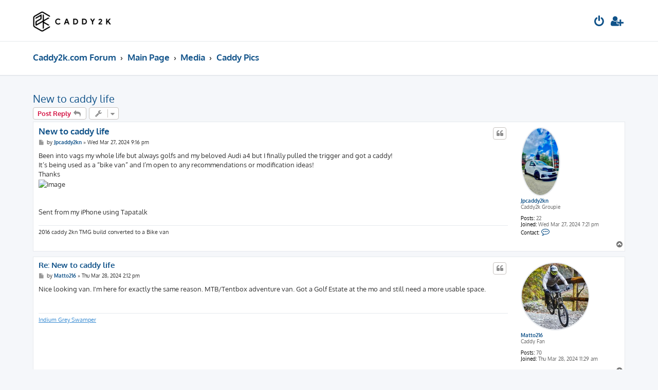

--- FILE ---
content_type: text/html; charset=UTF-8
request_url: https://caddy2k.com/forum/viewtopic.php?p=456220&sid=36ceffe02b25900ab3598d873a3c8d90
body_size: 11964
content:







<!DOCTYPE html>
<html dir="ltr" lang="en-gb">
<head>
<meta charset="utf-8" />
<meta http-equiv="X-UA-Compatible" content="IE=edge">
<meta name="viewport" content="width=device-width, initial-scale=1" />

        <link href="./mobiquo/smartbanner/manifest.json" rel="manifest">
        
        <meta name="apple-itunes-app" content="app-id=307880732, affiliate-data=at=10lR7C, app-argument=tapatalk://caddy2k.com/forum/?ttfid=16428" />
        
<title>New to caddy life  - CADDY2K.com</title>


	<link rel="canonical" href="https://caddy2k.com/forum/viewtopic.php?t=55063">

<!--
	phpBB style name: ProLight
	Based on style:   prosilver (this is the default phpBB3 style)
	Original author:  Tom Beddard ( http://www.subBlue.com/ )
	Modified by:      Ian Bradley ( http://phpbbstyles.oo.gd/ )
-->

<link href="./assets/css/font-awesome.min.css?assets_version=69" rel="stylesheet">
<link href="./styles/prolight/theme/stylesheet.css?assets_version=69" rel="stylesheet">




<!--[if lte IE 9]>
	<link href="./styles/prolight/theme/tweaks.css?assets_version=69" rel="stylesheet">
<![endif]-->

	<link href="./styles/prolight/theme/round_avatars.css?assets_version=69" rel="stylesheet">





</head>
<body id="phpbb" class="nojs notouch section-viewtopic ltr ">


<div class="headerwrap lightheader">
	
	<div id="page-header" class="page-header">
		<div class="headerbar" role="banner">
					<div class="inner">

			<div id="site-description" class="site-description">
				<a id="logo" class="logo" href="https://www.caddy2k.com/forum" title="Caddy2k.com Forum"><span class="site_logo"></span></a>
				<h1 style="display:none">CADDY2K.com</h1>
				<p class="skiplink"><a href="#start_here">Skip to content</a></p>
			</div>

			<div class="lightsearch">
																
				<ul id="nav-main" class="nav-main linklist" role="menubar">
				
				
								
									<li  data-skip-responsive="true">
						<a href="./ucp.php?mode=login&amp;redirect=viewtopic.php%3Fp%3D456220&amp;sid=6b971559ddb7abf268c90f77faa28dc8" title="Login" accesskey="x" role="menuitem" title="Login">
							<i class="icon fa-power-off fa-fw light-large" aria-hidden="true"></i>
						</a>
					</li>
											<li data-skip-responsive="true">
							<a href="./ucp.php?mode=register&amp;sid=6b971559ddb7abf268c90f77faa28dc8" role="menuitem" title="Register">
								<i class="icon fa-user-plus fa-fw light-large" aria-hidden="true"></i>
							</a>
						</li>
																		</ul>
				
			</div>

			</div>
					</div>
		
	</div>
</div>
		
<div class="headerwrap lightnav">
	<div class="page-header">
		<div class="headerbar" role="banner">	
				<div class="navbar navbar-top" role="navigation">
	<div class="inner">

	<ul id="nav-main" class="rightside nav-main linklist light-nav-list" role="menubar">

				
						
				
		<li id="quick-links" class="quick-links dropdown-container responsive-menu hidden" data-skip-responsive="true">
			<a href="#" class="dropdown-trigger" title="Quick links">
				<i class="icon fa-bars fa-fw" aria-hidden="true"></i>
			</a>
			<div class="dropdown">
				<div class="pointer"><div class="pointer-inner"></div></div>
				<ul class="dropdown-contents" role="menu">
					
										
										
					
										<li class="separator"></li>

									</ul>
			</div>
		</li>

	</ul>

	<ul id="nav-breadcrumbs" class="nav-breadcrumbs linklist navlinks light-nav-list" role="menubar">
						
			
		<li class="breadcrumbs" itemscope itemtype="https://schema.org/BreadcrumbList">

							<span class="crumb" itemtype="https://schema.org/ListItem" itemprop="itemListElement" itemscope><a itemprop="item" href="https://www.caddy2k.com/forum" data-navbar-reference="home"><span itemprop="name">Caddy2k.com Forum</span></a><meta itemprop="position" content="1" /></span>
			
							<span class="crumb" itemtype="https://schema.org/ListItem" itemprop="itemListElement" itemscope><a itemprop="item" href="./index.php?sid=6b971559ddb7abf268c90f77faa28dc8" accesskey="h" data-navbar-reference="index"><span itemprop="name">Main Page</span></a><meta itemprop="position" content="2" /></span>

											
								<span class="crumb" itemtype="https://schema.org/ListItem" itemprop="itemListElement" itemscope data-forum-id="17"><a itemprop="item" href="./viewforum.php?f=17&amp;sid=6b971559ddb7abf268c90f77faa28dc8"><span itemprop="name">Media</span></a><meta itemprop="position" content="3" /></span>
															
								<span class="crumb" itemtype="https://schema.org/ListItem" itemprop="itemListElement" itemscope data-forum-id="12"><a itemprop="item" href="./viewforum.php?f=12&amp;sid=6b971559ddb7abf268c90f77faa28dc8"><span itemprop="name">Caddy Pics</span></a><meta itemprop="position" content="4" /></span>
							
					</li>

	</ul>

	</div>
</div>
		</div>
	</div>
</div>

<div id="wrap" class="wrap">
	<a id="top" class="top-anchor" accesskey="t"></a>

	
	<a id="start_here" class="anchor"></a>
	<div id="page-body" class="page-body" role="main">
		
		
<h2 class="topic-title"><a href="./viewtopic.php?t=55063&amp;sid=6b971559ddb7abf268c90f77faa28dc8">New to caddy life </a></h2>
<!-- NOTE: remove the style="display: none" when you want to have the forum description on the topic body -->
<div style="display: none !important;">Pics from around the web<br /></div>


<div class="action-bar bar-top">
	
			<a href="./posting.php?mode=reply&amp;t=55063&amp;sid=6b971559ddb7abf268c90f77faa28dc8" class="button" title="Post a reply">
							<span>Post Reply</span> <i class="icon fa-reply fa-fw" aria-hidden="true"></i>
					</a>
	
			<div class="dropdown-container dropdown-button-control topic-tools">
		<span title="Topic tools" class="button button-secondary dropdown-trigger dropdown-select">
			<i class="icon fa-wrench fa-fw" aria-hidden="true"></i>
			<span class="caret"><i class="icon fa-sort-down fa-fw" aria-hidden="true"></i></span>
		</span>
		<div class="dropdown">
			<div class="pointer"><div class="pointer-inner"></div></div>
			<ul class="dropdown-contents">
																												<li>
					<a href="./viewtopic.php?t=55063&amp;sid=6b971559ddb7abf268c90f77faa28dc8&amp;view=print" title="Print view" accesskey="p">
						<i class="icon fa-print fa-fw" aria-hidden="true"></i><span>Print view</span>
					</a>
				</li>
											</ul>
		</div>
	</div>
	
	
			<div class="pagination">
								</div>
		</div>




			<div id="p456190" class="post has-profile bg2">
		<div class="inner">

		<dl class="postprofile" id="profile456190">
			<dt class="has-profile-rank has-avatar">
				<div class="avatar-container">
																<a href="./memberlist.php?mode=viewprofile&amp;u=38649&amp;sid=6b971559ddb7abf268c90f77faa28dc8" class="avatar"><img class="avatar" src="./download/file.php?avatar=38649_1712406979.jpg" width="73" height="130" alt="User avatar" /></a>														</div>
								<a href="./memberlist.php?mode=viewprofile&amp;u=38649&amp;sid=6b971559ddb7abf268c90f77faa28dc8" class="username">Jpcaddy2kn</a>							</dt>

						<dd class="profile-rank">Caddy2k Groupie</dd>			
		<dd class="profile-posts"><strong>Posts:</strong> 22</dd>		<dd class="profile-joined"><strong>Joined:</strong> Wed Mar 27, 2024 7:21 pm</dd>		
		
																
							<dd class="profile-contact">
				<strong>Contact:</strong>
				<div class="dropdown-container dropdown-left">
					<a href="#" class="dropdown-trigger" title="Contact Jpcaddy2kn">
						<i class="icon fa-commenting-o fa-fw icon-lg" aria-hidden="true"></i><span class="sr-only">Contact Jpcaddy2kn</span>
					</a>
					<div class="dropdown">
						<div class="pointer"><div class="pointer-inner"></div></div>
						<div class="dropdown-contents contact-icons">
																																								<div>
																	<a href="https://youtube.com/@CouplegoalsMTB?si=XjEHCGIr-8jbpVqu" title="Website">
										<span class="contact-icon phpbb_website-icon">Website</span>									</a>
																																																<a href="http://youtube.com/user/CouplegoalsMTB" title="YouTube" class="last-cell">
										<span class="contact-icon phpbb_youtube-icon">YouTube</span>									</a>
																	</div>
																					</div>
					</div>
				</div>
			</dd>
				
		</dl>

		<div class="postbody">
						<div id="post_content456190">

						<h3 class="first">
						<a href="./viewtopic.php?p=456190&amp;sid=6b971559ddb7abf268c90f77faa28dc8#p456190">New to caddy life </a>
			</h3>

													<ul class="post-buttons">
																																									<li>
							<a href="./posting.php?mode=quote&amp;p=456190&amp;sid=6b971559ddb7abf268c90f77faa28dc8" title="Reply with quote" class="button button-icon-only">
								<i class="icon fa-quote-left fa-fw" aria-hidden="true"></i><span class="sr-only">Quote</span>
							</a>
						</li>
														</ul>
							
						<p class="author">
									<a class="unread" href="./viewtopic.php?p=456190&amp;sid=6b971559ddb7abf268c90f77faa28dc8#p456190" title="Post">
						<i class="icon fa-file fa-fw icon-lightgray icon-md" aria-hidden="true"></i><span class="sr-only">Post</span>
					</a>
								<span class="responsive-hide">by <strong><a href="./memberlist.php?mode=viewprofile&amp;u=38649&amp;sid=6b971559ddb7abf268c90f77faa28dc8" class="username">Jpcaddy2kn</a></strong> &raquo; </span><time datetime="2024-03-27T21:16:41+00:00">Wed Mar 27, 2024 9:16 pm</time>
			</p>
			
			
			
			<div class="content">Been into vags my whole life but always golfs and my beloved Audi a4 but I finally pulled the trigger and got a caddy! <br>
It’s being used as a “bike van” and I’m open to any recommendations or modification ideas! <br>
Thanks<br>
<img src="//uploads.tapatalk-cdn.com/20240327/1708d0e630e06c1b3763fa1c0ca71925.jpg" class="postimage" alt="Image"><br>
<br>
<br>
Sent from my iPhone using Tapatalk</div>

			
			
									
									<div id="sig456190" class="signature">2016 caddy 2kn TMG build converted to a Bike van</div>
						</div>

		</div>

				<div class="back2top">
						<a href="#top" class="top" title="Top">
				<i class="icon fa-chevron-circle-up fa-fw icon-gray" aria-hidden="true"></i>
				<span class="sr-only">Top</span>
			</a>
					</div>
		
		</div>
	</div>

				<div id="p456213" class="post has-profile bg1">
		<div class="inner">

		<dl class="postprofile" id="profile456213">
			<dt class="has-profile-rank has-avatar">
				<div class="avatar-container">
																<a href="./memberlist.php?mode=viewprofile&amp;u=38657&amp;sid=6b971559ddb7abf268c90f77faa28dc8" class="avatar"><img class="avatar" src="./download/file.php?avatar=38657_1729158293.jpg" width="130" height="129" alt="User avatar" /></a>														</div>
								<a href="./memberlist.php?mode=viewprofile&amp;u=38657&amp;sid=6b971559ddb7abf268c90f77faa28dc8" class="username">Matto216</a>							</dt>

						<dd class="profile-rank">Caddy Fan</dd>			
		<dd class="profile-posts"><strong>Posts:</strong> 70</dd>		<dd class="profile-joined"><strong>Joined:</strong> Thu Mar 28, 2024 11:29 am</dd>		
		
						
						
		</dl>

		<div class="postbody">
						<div id="post_content456213">

						<h3 >
						<a href="./viewtopic.php?p=456213&amp;sid=6b971559ddb7abf268c90f77faa28dc8#p456213">Re: New to caddy life</a>
			</h3>

													<ul class="post-buttons">
																																									<li>
							<a href="./posting.php?mode=quote&amp;p=456213&amp;sid=6b971559ddb7abf268c90f77faa28dc8" title="Reply with quote" class="button button-icon-only">
								<i class="icon fa-quote-left fa-fw" aria-hidden="true"></i><span class="sr-only">Quote</span>
							</a>
						</li>
														</ul>
							
						<p class="author">
									<a class="unread" href="./viewtopic.php?p=456213&amp;sid=6b971559ddb7abf268c90f77faa28dc8#p456213" title="Post">
						<i class="icon fa-file fa-fw icon-lightgray icon-md" aria-hidden="true"></i><span class="sr-only">Post</span>
					</a>
								<span class="responsive-hide">by <strong><a href="./memberlist.php?mode=viewprofile&amp;u=38657&amp;sid=6b971559ddb7abf268c90f77faa28dc8" class="username">Matto216</a></strong> &raquo; </span><time datetime="2024-03-28T14:12:16+00:00">Thu Mar 28, 2024 2:12 pm</time>
			</p>
			
			
			
			<div class="content">Nice looking van. I'm here for exactly the same reason. MTB/Tentbox adventure van. Got a Golf Estate at the mo and still need a more usable space.</div>

			
			
									
									<div id="sig456213" class="signature"><a href="https://www.caddy2k.com/forum/viewtopic.php?t=56976//url" class="postlink">Indium Grey Swamper </a></div>
						</div>

		</div>

				<div class="back2top">
						<a href="#top" class="top" title="Top">
				<i class="icon fa-chevron-circle-up fa-fw icon-gray" aria-hidden="true"></i>
				<span class="sr-only">Top</span>
			</a>
					</div>
		
		</div>
	</div>

				<div id="p456219" class="post has-profile bg2">
		<div class="inner">

		<dl class="postprofile" id="profile456219">
			<dt class="has-profile-rank no-avatar">
				<div class="avatar-container">
																			</div>
								<a href="./memberlist.php?mode=viewprofile&amp;u=11042&amp;sid=6b971559ddb7abf268c90f77faa28dc8" class="username">SnoWhite</a>							</dt>

						<dd class="profile-rank">Twin Turbo poster</dd>			
		<dd class="profile-posts"><strong>Posts:</strong> 460</dd>		<dd class="profile-joined"><strong>Joined:</strong> Sat Aug 15, 2015 6:41 pm</dd>		
		
											<dd class="profile-custom-field profile-engine_size"><strong>Engine size/power:</strong> 2.0 CR TDI (108bhp)</dd>
							
						
		</dl>

		<div class="postbody">
						<div id="post_content456219">

						<h3 >
						<a href="./viewtopic.php?p=456219&amp;sid=6b971559ddb7abf268c90f77faa28dc8#p456219">Re: New to caddy life</a>
			</h3>

													<ul class="post-buttons">
																																									<li>
							<a href="./posting.php?mode=quote&amp;p=456219&amp;sid=6b971559ddb7abf268c90f77faa28dc8" title="Reply with quote" class="button button-icon-only">
								<i class="icon fa-quote-left fa-fw" aria-hidden="true"></i><span class="sr-only">Quote</span>
							</a>
						</li>
														</ul>
							
						<p class="author">
									<a class="unread" href="./viewtopic.php?p=456219&amp;sid=6b971559ddb7abf268c90f77faa28dc8#p456219" title="Post">
						<i class="icon fa-file fa-fw icon-lightgray icon-md" aria-hidden="true"></i><span class="sr-only">Post</span>
					</a>
								<span class="responsive-hide">by <strong><a href="./memberlist.php?mode=viewprofile&amp;u=11042&amp;sid=6b971559ddb7abf268c90f77faa28dc8" class="username">SnoWhite</a></strong> &raquo; </span><time datetime="2024-03-28T18:08:35+00:00">Thu Mar 28, 2024 6:08 pm</time>
			</p>
			
			
			
			<div class="content">Wow that looks in very condition.<br>
<br>
As for carrying bicycles - the usual issue is the potential for damage to the interior.  If the van is already ply lined or fitted with a robust plastic floor cover then you probably won't get stressed if/when you need to load wet or muddy bikes inside.  <br>
<br>
If your van does not have a load area wall, then it is important to really secure the bikes, so that during heavy braking or an accident they won't come flying forward into the front seats.</div>

			
			
									
									
						</div>

		</div>

				<div class="back2top">
						<a href="#top" class="top" title="Top">
				<i class="icon fa-chevron-circle-up fa-fw icon-gray" aria-hidden="true"></i>
				<span class="sr-only">Top</span>
			</a>
					</div>
		
		</div>
	</div>

				<div id="p456220" class="post has-profile bg1">
		<div class="inner">

		<dl class="postprofile" id="profile456220">
			<dt class="has-profile-rank has-avatar">
				<div class="avatar-container">
																<a href="./memberlist.php?mode=viewprofile&amp;u=38649&amp;sid=6b971559ddb7abf268c90f77faa28dc8" class="avatar"><img class="avatar" src="./download/file.php?avatar=38649_1712406979.jpg" width="73" height="130" alt="User avatar" /></a>														</div>
								<a href="./memberlist.php?mode=viewprofile&amp;u=38649&amp;sid=6b971559ddb7abf268c90f77faa28dc8" class="username">Jpcaddy2kn</a>							</dt>

						<dd class="profile-rank">Caddy2k Groupie</dd>			
		<dd class="profile-posts"><strong>Posts:</strong> 22</dd>		<dd class="profile-joined"><strong>Joined:</strong> Wed Mar 27, 2024 7:21 pm</dd>		
		
																
							<dd class="profile-contact">
				<strong>Contact:</strong>
				<div class="dropdown-container dropdown-left">
					<a href="#" class="dropdown-trigger" title="Contact Jpcaddy2kn">
						<i class="icon fa-commenting-o fa-fw icon-lg" aria-hidden="true"></i><span class="sr-only">Contact Jpcaddy2kn</span>
					</a>
					<div class="dropdown">
						<div class="pointer"><div class="pointer-inner"></div></div>
						<div class="dropdown-contents contact-icons">
																																								<div>
																	<a href="https://youtube.com/@CouplegoalsMTB?si=XjEHCGIr-8jbpVqu" title="Website">
										<span class="contact-icon phpbb_website-icon">Website</span>									</a>
																																																<a href="http://youtube.com/user/CouplegoalsMTB" title="YouTube" class="last-cell">
										<span class="contact-icon phpbb_youtube-icon">YouTube</span>									</a>
																	</div>
																					</div>
					</div>
				</div>
			</dd>
				
		</dl>

		<div class="postbody">
						<div id="post_content456220">

						<h3 >
						<a href="./viewtopic.php?p=456220&amp;sid=6b971559ddb7abf268c90f77faa28dc8#p456220">Re: New to caddy life </a>
			</h3>

													<ul class="post-buttons">
																																									<li>
							<a href="./posting.php?mode=quote&amp;p=456220&amp;sid=6b971559ddb7abf268c90f77faa28dc8" title="Reply with quote" class="button button-icon-only">
								<i class="icon fa-quote-left fa-fw" aria-hidden="true"></i><span class="sr-only">Quote</span>
							</a>
						</li>
														</ul>
							
						<p class="author">
									<a class="unread" href="./viewtopic.php?p=456220&amp;sid=6b971559ddb7abf268c90f77faa28dc8#p456220" title="Post">
						<i class="icon fa-file fa-fw icon-lightgray icon-md" aria-hidden="true"></i><span class="sr-only">Post</span>
					</a>
								<span class="responsive-hide">by <strong><a href="./memberlist.php?mode=viewprofile&amp;u=38649&amp;sid=6b971559ddb7abf268c90f77faa28dc8" class="username">Jpcaddy2kn</a></strong> &raquo; </span><time datetime="2024-03-28T18:12:03+00:00">Thu Mar 28, 2024 6:12 pm</time>
			</p>
			
			
			
			<div class="content">Iv actually got a block pod rail system in already and it solid mounts two bikes in the back! I did have to take that advice about mounting strongly when I put a Moto X bike in the back last weekend! Loving the caddy life so far and the community seem great too! <img src="http://emoji.tapatalk-cdn.com/emoji119.png" class="postimage" alt="Image"> <img src="//uploads.tapatalk-cdn.com/20240328/9a61dc03193cf8a8cf38763608daa509.jpg" class="postimage" alt="Image"><br>
 <br>
<br>
<br>
Sent from my iPhone using Tapatalk</div>

			
			
									
									<div id="sig456220" class="signature">2016 caddy 2kn TMG build converted to a Bike van</div>
						</div>

		</div>

				<div class="back2top">
						<a href="#top" class="top" title="Top">
				<i class="icon fa-chevron-circle-up fa-fw icon-gray" aria-hidden="true"></i>
				<span class="sr-only">Top</span>
			</a>
					</div>
		
		</div>
	</div>

				<div id="p456238" class="post has-profile bg2">
		<div class="inner">

		<dl class="postprofile" id="profile456238">
			<dt class="has-profile-rank no-avatar">
				<div class="avatar-container">
																			</div>
								<a href="./memberlist.php?mode=viewprofile&amp;u=37313&amp;sid=6b971559ddb7abf268c90f77faa28dc8" class="username">kryton85</a>							</dt>

						<dd class="profile-rank">100BHP+</dd>			
		<dd class="profile-posts"><strong>Posts:</strong> 118</dd>		<dd class="profile-joined"><strong>Joined:</strong> Fri Nov 24, 2023 9:43 pm</dd>		
		
											<dd class="profile-custom-field profile-engine_size"><strong>Engine size/power:</strong> 2.0 CR TDI (138bhp)</dd>
												<dd class="profile-custom-field profile-phpbb_location"><strong>Location:</strong> Norfolk</dd>
							
						
		</dl>

		<div class="postbody">
						<div id="post_content456238">

						<h3 >
						<a href="./viewtopic.php?p=456238&amp;sid=6b971559ddb7abf268c90f77faa28dc8#p456238">Re: New to caddy life</a>
			</h3>

													<ul class="post-buttons">
																																									<li>
							<a href="./posting.php?mode=quote&amp;p=456238&amp;sid=6b971559ddb7abf268c90f77faa28dc8" title="Reply with quote" class="button button-icon-only">
								<i class="icon fa-quote-left fa-fw" aria-hidden="true"></i><span class="sr-only">Quote</span>
							</a>
						</li>
														</ul>
							
						<p class="author">
									<a class="unread" href="./viewtopic.php?p=456238&amp;sid=6b971559ddb7abf268c90f77faa28dc8#p456238" title="Post">
						<i class="icon fa-file fa-fw icon-lightgray icon-md" aria-hidden="true"></i><span class="sr-only">Post</span>
					</a>
								<span class="responsive-hide">by <strong><a href="./memberlist.php?mode=viewprofile&amp;u=37313&amp;sid=6b971559ddb7abf268c90f77faa28dc8" class="username">kryton85</a></strong> &raquo; </span><time datetime="2024-03-29T00:54:57+00:00">Fri Mar 29, 2024 12:54 am</time>
			</p>
			
			
			
			<div class="content">Looks mega. I’m in still minds about the bonnet / bug guard but does look smart on yours so helping to sway me</div>

			
			
									
									<div id="sig456238" class="signature">Caddy MK4 highline. Scirocco heated leather with electric lumbar &amp; full elec drivers seat. ESP/ ASC button &amp; coded. TPMS button &amp; coded (ABS version). Carpet &amp; insulation rear &amp; Touran front carpet. Custom bulkhead. Tints. Front splitter. Side bars. 197hp map (on rolling road). Bi-xenons. Wireless charger. Laser grill led lights. Ambient lighting. Coilovers. Colour coded bump strips. Reverse camera. Front &amp; rear sensors</div>
						</div>

		</div>

				<div class="back2top">
						<a href="#top" class="top" title="Top">
				<i class="icon fa-chevron-circle-up fa-fw icon-gray" aria-hidden="true"></i>
				<span class="sr-only">Top</span>
			</a>
					</div>
		
		</div>
	</div>

				<div id="p456255" class="post has-profile bg1">
		<div class="inner">

		<dl class="postprofile" id="profile456255">
			<dt class="has-profile-rank has-avatar">
				<div class="avatar-container">
																<a href="./memberlist.php?mode=viewprofile&amp;u=38649&amp;sid=6b971559ddb7abf268c90f77faa28dc8" class="avatar"><img class="avatar" src="./download/file.php?avatar=38649_1712406979.jpg" width="73" height="130" alt="User avatar" /></a>														</div>
								<a href="./memberlist.php?mode=viewprofile&amp;u=38649&amp;sid=6b971559ddb7abf268c90f77faa28dc8" class="username">Jpcaddy2kn</a>							</dt>

						<dd class="profile-rank">Caddy2k Groupie</dd>			
		<dd class="profile-posts"><strong>Posts:</strong> 22</dd>		<dd class="profile-joined"><strong>Joined:</strong> Wed Mar 27, 2024 7:21 pm</dd>		
		
																
							<dd class="profile-contact">
				<strong>Contact:</strong>
				<div class="dropdown-container dropdown-left">
					<a href="#" class="dropdown-trigger" title="Contact Jpcaddy2kn">
						<i class="icon fa-commenting-o fa-fw icon-lg" aria-hidden="true"></i><span class="sr-only">Contact Jpcaddy2kn</span>
					</a>
					<div class="dropdown">
						<div class="pointer"><div class="pointer-inner"></div></div>
						<div class="dropdown-contents contact-icons">
																																								<div>
																	<a href="https://youtube.com/@CouplegoalsMTB?si=XjEHCGIr-8jbpVqu" title="Website">
										<span class="contact-icon phpbb_website-icon">Website</span>									</a>
																																																<a href="http://youtube.com/user/CouplegoalsMTB" title="YouTube" class="last-cell">
										<span class="contact-icon phpbb_youtube-icon">YouTube</span>									</a>
																	</div>
																					</div>
					</div>
				</div>
			</dd>
				
		</dl>

		<div class="postbody">
						<div id="post_content456255">

						<h3 >
						<a href="./viewtopic.php?p=456255&amp;sid=6b971559ddb7abf268c90f77faa28dc8#p456255">Re: New to caddy life </a>
			</h3>

													<ul class="post-buttons">
																																									<li>
							<a href="./posting.php?mode=quote&amp;p=456255&amp;sid=6b971559ddb7abf268c90f77faa28dc8" title="Reply with quote" class="button button-icon-only">
								<i class="icon fa-quote-left fa-fw" aria-hidden="true"></i><span class="sr-only">Quote</span>
							</a>
						</li>
														</ul>
							
						<p class="author">
									<a class="unread" href="./viewtopic.php?p=456255&amp;sid=6b971559ddb7abf268c90f77faa28dc8#p456255" title="Post">
						<i class="icon fa-file fa-fw icon-lightgray icon-md" aria-hidden="true"></i><span class="sr-only">Post</span>
					</a>
								<span class="responsive-hide">by <strong><a href="./memberlist.php?mode=viewprofile&amp;u=38649&amp;sid=6b971559ddb7abf268c90f77faa28dc8" class="username">Jpcaddy2kn</a></strong> &raquo; </span><time datetime="2024-03-29T10:42:59+00:00">Fri Mar 29, 2024 10:42 am</time>
			</p>
			
			
			
			<div class="content"><blockquote><div><cite>kryton85 wrote:</cite>Looks mega. I’m in still minds about the bonnet / bug guard but does look smart on yours so helping to sway me</div></blockquote>
I was unsure and I’ll be honest I think it works because it’s the white black contrast? I saw a similar one on a red one and it didn’t quite look the same? But that’s my preference I guess? <img src="http://emoji.tapatalk-cdn.com/emoji119.png" class="postimage" alt="Image"><br>
<br>
<br>
Sent from my iPhone using Tapatalk</div>

			
			
									
									<div id="sig456255" class="signature">2016 caddy 2kn TMG build converted to a Bike van</div>
						</div>

		</div>

				<div class="back2top">
						<a href="#top" class="top" title="Top">
				<i class="icon fa-chevron-circle-up fa-fw icon-gray" aria-hidden="true"></i>
				<span class="sr-only">Top</span>
			</a>
					</div>
		
		</div>
	</div>

				<div id="p456621" class="post has-profile bg2">
		<div class="inner">

		<dl class="postprofile" id="profile456621">
			<dt class="has-profile-rank has-avatar">
				<div class="avatar-container">
																<a href="./memberlist.php?mode=viewprofile&amp;u=38649&amp;sid=6b971559ddb7abf268c90f77faa28dc8" class="avatar"><img class="avatar" src="./download/file.php?avatar=38649_1712406979.jpg" width="73" height="130" alt="User avatar" /></a>														</div>
								<a href="./memberlist.php?mode=viewprofile&amp;u=38649&amp;sid=6b971559ddb7abf268c90f77faa28dc8" class="username">Jpcaddy2kn</a>							</dt>

						<dd class="profile-rank">Caddy2k Groupie</dd>			
		<dd class="profile-posts"><strong>Posts:</strong> 22</dd>		<dd class="profile-joined"><strong>Joined:</strong> Wed Mar 27, 2024 7:21 pm</dd>		
		
																
							<dd class="profile-contact">
				<strong>Contact:</strong>
				<div class="dropdown-container dropdown-left">
					<a href="#" class="dropdown-trigger" title="Contact Jpcaddy2kn">
						<i class="icon fa-commenting-o fa-fw icon-lg" aria-hidden="true"></i><span class="sr-only">Contact Jpcaddy2kn</span>
					</a>
					<div class="dropdown">
						<div class="pointer"><div class="pointer-inner"></div></div>
						<div class="dropdown-contents contact-icons">
																																								<div>
																	<a href="https://youtube.com/@CouplegoalsMTB?si=XjEHCGIr-8jbpVqu" title="Website">
										<span class="contact-icon phpbb_website-icon">Website</span>									</a>
																																																<a href="http://youtube.com/user/CouplegoalsMTB" title="YouTube" class="last-cell">
										<span class="contact-icon phpbb_youtube-icon">YouTube</span>									</a>
																	</div>
																					</div>
					</div>
				</div>
			</dd>
				
		</dl>

		<div class="postbody">
						<div id="post_content456621">

						<h3 >
						<a href="./viewtopic.php?p=456621&amp;sid=6b971559ddb7abf268c90f77faa28dc8#p456621">Re: New to caddy life </a>
			</h3>

													<ul class="post-buttons">
																																									<li>
							<a href="./posting.php?mode=quote&amp;p=456621&amp;sid=6b971559ddb7abf268c90f77faa28dc8" title="Reply with quote" class="button button-icon-only">
								<i class="icon fa-quote-left fa-fw" aria-hidden="true"></i><span class="sr-only">Quote</span>
							</a>
						</li>
														</ul>
							
						<p class="author">
									<a class="unread" href="./viewtopic.php?p=456621&amp;sid=6b971559ddb7abf268c90f77faa28dc8#p456621" title="Post">
						<i class="icon fa-file fa-fw icon-lightgray icon-md" aria-hidden="true"></i><span class="sr-only">Post</span>
					</a>
								<span class="responsive-hide">by <strong><a href="./memberlist.php?mode=viewprofile&amp;u=38649&amp;sid=6b971559ddb7abf268c90f77faa28dc8" class="username">Jpcaddy2kn</a></strong> &raquo; </span><time datetime="2024-04-06T12:38:15+00:00">Sat Apr 06, 2024 1:38 pm</time>
			</p>
			
			
			
			<div class="content">Fresh after a clean this morning… <img src="//uploads.tapatalk-cdn.com/20240406/d921adf5430c60b174deea6c5675d361.jpg" class="postimage" alt="Image"><br>
<br>
<br>
Sent from my iPhone using Tapatalk</div>

			
			
									
									<div id="sig456621" class="signature">2016 caddy 2kn TMG build converted to a Bike van</div>
						</div>

		</div>

				<div class="back2top">
						<a href="#top" class="top" title="Top">
				<i class="icon fa-chevron-circle-up fa-fw icon-gray" aria-hidden="true"></i>
				<span class="sr-only">Top</span>
			</a>
					</div>
		
		</div>
	</div>

				<div id="p456694" class="post has-profile bg1">
		<div class="inner">

		<dl class="postprofile" id="profile456694">
			<dt class="has-profile-rank no-avatar">
				<div class="avatar-container">
																			</div>
								<a href="./memberlist.php?mode=viewprofile&amp;u=38818&amp;sid=6b971559ddb7abf268c90f77faa28dc8" class="username">Gogs_101</a>							</dt>

						<dd class="profile-rank">Caddy2k Groupie</dd>			
		<dd class="profile-posts"><strong>Posts:</strong> 16</dd>		<dd class="profile-joined"><strong>Joined:</strong> Wed Apr 03, 2024 6:39 pm</dd>		
		
											<dd class="profile-custom-field profile-engine_size"><strong>Engine size/power:</strong> 2.0 CR TDI (83bhp)</dd>
							
						
		</dl>

		<div class="postbody">
						<div id="post_content456694">

						<h3 >
						<a href="./viewtopic.php?p=456694&amp;sid=6b971559ddb7abf268c90f77faa28dc8#p456694">Re: New to caddy life</a>
			</h3>

													<ul class="post-buttons">
																																									<li>
							<a href="./posting.php?mode=quote&amp;p=456694&amp;sid=6b971559ddb7abf268c90f77faa28dc8" title="Reply with quote" class="button button-icon-only">
								<i class="icon fa-quote-left fa-fw" aria-hidden="true"></i><span class="sr-only">Quote</span>
							</a>
						</li>
														</ul>
							
						<p class="author">
									<a class="unread" href="./viewtopic.php?p=456694&amp;sid=6b971559ddb7abf268c90f77faa28dc8#p456694" title="Post">
						<i class="icon fa-file fa-fw icon-lightgray icon-md" aria-hidden="true"></i><span class="sr-only">Post</span>
					</a>
								<span class="responsive-hide">by <strong><a href="./memberlist.php?mode=viewprofile&amp;u=38818&amp;sid=6b971559ddb7abf268c90f77faa28dc8" class="username">Gogs_101</a></strong> &raquo; </span><time datetime="2024-04-07T16:13:28+00:00">Sun Apr 07, 2024 5:13 pm</time>
			</p>
			
			
			
			<div class="content"><blockquote><div><cite>Jpcaddy2kn wrote:</cite>Iv actually got a block pod rail system in already and it solid mounts two bikes in the back! I did have to take that advice about mounting strongly when I put a Moto X bike in the back last weekend! Loving the caddy life so far and the community seem great too! <img src="http://emoji.tapatalk-cdn.com/emoji119.png" class="postimage" alt="Image"> <img src="//uploads.tapatalk-cdn.com/20240328/9a61dc03193cf8a8cf38763608daa509.jpg" class="postimage" alt="Image"><br>
 <br>
<br>
<br>
Sent from my iPhone using Tapatalk</div></blockquote>Wow looks amazing in the back, what are the uprated lights you've got in there? Mine at best feels like a dingy medieval prison with the feeble single ceiling bulb<br>
<br>
Sent from my Pixel 5 using Tapatalk<br>
<br>
</div>

			
			
									
									
						</div>

		</div>

				<div class="back2top">
						<a href="#top" class="top" title="Top">
				<i class="icon fa-chevron-circle-up fa-fw icon-gray" aria-hidden="true"></i>
				<span class="sr-only">Top</span>
			</a>
					</div>
		
		</div>
	</div>

				<div id="p456709" class="post has-profile bg2">
		<div class="inner">

		<dl class="postprofile" id="profile456709">
			<dt class="has-profile-rank has-avatar">
				<div class="avatar-container">
																<a href="./memberlist.php?mode=viewprofile&amp;u=38649&amp;sid=6b971559ddb7abf268c90f77faa28dc8" class="avatar"><img class="avatar" src="./download/file.php?avatar=38649_1712406979.jpg" width="73" height="130" alt="User avatar" /></a>														</div>
								<a href="./memberlist.php?mode=viewprofile&amp;u=38649&amp;sid=6b971559ddb7abf268c90f77faa28dc8" class="username">Jpcaddy2kn</a>							</dt>

						<dd class="profile-rank">Caddy2k Groupie</dd>			
		<dd class="profile-posts"><strong>Posts:</strong> 22</dd>		<dd class="profile-joined"><strong>Joined:</strong> Wed Mar 27, 2024 7:21 pm</dd>		
		
																
							<dd class="profile-contact">
				<strong>Contact:</strong>
				<div class="dropdown-container dropdown-left">
					<a href="#" class="dropdown-trigger" title="Contact Jpcaddy2kn">
						<i class="icon fa-commenting-o fa-fw icon-lg" aria-hidden="true"></i><span class="sr-only">Contact Jpcaddy2kn</span>
					</a>
					<div class="dropdown">
						<div class="pointer"><div class="pointer-inner"></div></div>
						<div class="dropdown-contents contact-icons">
																																								<div>
																	<a href="https://youtube.com/@CouplegoalsMTB?si=XjEHCGIr-8jbpVqu" title="Website">
										<span class="contact-icon phpbb_website-icon">Website</span>									</a>
																																																<a href="http://youtube.com/user/CouplegoalsMTB" title="YouTube" class="last-cell">
										<span class="contact-icon phpbb_youtube-icon">YouTube</span>									</a>
																	</div>
																					</div>
					</div>
				</div>
			</dd>
				
		</dl>

		<div class="postbody">
						<div id="post_content456709">

						<h3 >
						<a href="./viewtopic.php?p=456709&amp;sid=6b971559ddb7abf268c90f77faa28dc8#p456709">Re: New to caddy life </a>
			</h3>

													<ul class="post-buttons">
																																									<li>
							<a href="./posting.php?mode=quote&amp;p=456709&amp;sid=6b971559ddb7abf268c90f77faa28dc8" title="Reply with quote" class="button button-icon-only">
								<i class="icon fa-quote-left fa-fw" aria-hidden="true"></i><span class="sr-only">Quote</span>
							</a>
						</li>
														</ul>
							
						<p class="author">
									<a class="unread" href="./viewtopic.php?p=456709&amp;sid=6b971559ddb7abf268c90f77faa28dc8#p456709" title="Post">
						<i class="icon fa-file fa-fw icon-lightgray icon-md" aria-hidden="true"></i><span class="sr-only">Post</span>
					</a>
								<span class="responsive-hide">by <strong><a href="./memberlist.php?mode=viewprofile&amp;u=38649&amp;sid=6b971559ddb7abf268c90f77faa28dc8" class="username">Jpcaddy2kn</a></strong> &raquo; </span><time datetime="2024-04-07T18:22:06+00:00">Sun Apr 07, 2024 7:22 pm</time>
			</p>
			
			
			
			<div class="content"><blockquote><div><cite>Gogs_101 wrote:</cite>Wow looks amazing in the back, what are the uprated lights you've got in there? Mine at best feels like a dingy medieval prison with the feeble single ceiling bulb<br>
<br>
Sent from my Pixel 5 using Tapatalk</div></blockquote>
I’ll be honest and TMG in Manchester did my base build and then Iv been adding on top so I’m not sure what lighting they’ve put in the ceiling but it is nice having it lit well! <br>
<br>
<br>
Sent from my iPhone using Tapatalk</div>

			
			
									
									<div id="sig456709" class="signature">2016 caddy 2kn TMG build converted to a Bike van</div>
						</div>

		</div>

				<div class="back2top">
						<a href="#top" class="top" title="Top">
				<i class="icon fa-chevron-circle-up fa-fw icon-gray" aria-hidden="true"></i>
				<span class="sr-only">Top</span>
			</a>
					</div>
		
		</div>
	</div>

				<div id="p456711" class="post has-profile bg1">
		<div class="inner">

		<dl class="postprofile" id="profile456711">
			<dt class="has-profile-rank has-avatar">
				<div class="avatar-container">
																<a href="./memberlist.php?mode=viewprofile&amp;u=38649&amp;sid=6b971559ddb7abf268c90f77faa28dc8" class="avatar"><img class="avatar" src="./download/file.php?avatar=38649_1712406979.jpg" width="73" height="130" alt="User avatar" /></a>														</div>
								<a href="./memberlist.php?mode=viewprofile&amp;u=38649&amp;sid=6b971559ddb7abf268c90f77faa28dc8" class="username">Jpcaddy2kn</a>							</dt>

						<dd class="profile-rank">Caddy2k Groupie</dd>			
		<dd class="profile-posts"><strong>Posts:</strong> 22</dd>		<dd class="profile-joined"><strong>Joined:</strong> Wed Mar 27, 2024 7:21 pm</dd>		
		
																
							<dd class="profile-contact">
				<strong>Contact:</strong>
				<div class="dropdown-container dropdown-left">
					<a href="#" class="dropdown-trigger" title="Contact Jpcaddy2kn">
						<i class="icon fa-commenting-o fa-fw icon-lg" aria-hidden="true"></i><span class="sr-only">Contact Jpcaddy2kn</span>
					</a>
					<div class="dropdown">
						<div class="pointer"><div class="pointer-inner"></div></div>
						<div class="dropdown-contents contact-icons">
																																								<div>
																	<a href="https://youtube.com/@CouplegoalsMTB?si=XjEHCGIr-8jbpVqu" title="Website">
										<span class="contact-icon phpbb_website-icon">Website</span>									</a>
																																																<a href="http://youtube.com/user/CouplegoalsMTB" title="YouTube" class="last-cell">
										<span class="contact-icon phpbb_youtube-icon">YouTube</span>									</a>
																	</div>
																					</div>
					</div>
				</div>
			</dd>
				
		</dl>

		<div class="postbody">
						<div id="post_content456711">

						<h3 >
						<a href="./viewtopic.php?p=456711&amp;sid=6b971559ddb7abf268c90f77faa28dc8#p456711">Re: New to caddy life </a>
			</h3>

													<ul class="post-buttons">
																																									<li>
							<a href="./posting.php?mode=quote&amp;p=456711&amp;sid=6b971559ddb7abf268c90f77faa28dc8" title="Reply with quote" class="button button-icon-only">
								<i class="icon fa-quote-left fa-fw" aria-hidden="true"></i><span class="sr-only">Quote</span>
							</a>
						</li>
														</ul>
							
						<p class="author">
									<a class="unread" href="./viewtopic.php?p=456711&amp;sid=6b971559ddb7abf268c90f77faa28dc8#p456711" title="Post">
						<i class="icon fa-file fa-fw icon-lightgray icon-md" aria-hidden="true"></i><span class="sr-only">Post</span>
					</a>
								<span class="responsive-hide">by <strong><a href="./memberlist.php?mode=viewprofile&amp;u=38649&amp;sid=6b971559ddb7abf268c90f77faa28dc8" class="username">Jpcaddy2kn</a></strong> &raquo; </span><time datetime="2024-04-07T18:23:46+00:00">Sun Apr 07, 2024 7:23 pm</time>
			</p>
			
			
			
			<div class="content"><img src="//uploads.tapatalk-cdn.com/20240407/67239ad53e669d1cee4a52ec5db4594e.jpg" class="postimage" alt="Image"><br>
That’s the lights and my current set up with helmets and pumps and things all hard mounted to the walls! Proper bike van! Lol<br>
<br>
<br>
Sent from my iPhone using Tapatalk</div>

			
			
									
									<div id="sig456711" class="signature">2016 caddy 2kn TMG build converted to a Bike van</div>
						</div>

		</div>

				<div class="back2top">
						<a href="#top" class="top" title="Top">
				<i class="icon fa-chevron-circle-up fa-fw icon-gray" aria-hidden="true"></i>
				<span class="sr-only">Top</span>
			</a>
					</div>
		
		</div>
	</div>

				<div id="p456826" class="post has-profile bg2">
		<div class="inner">

		<dl class="postprofile" id="profile456826">
			<dt class="has-profile-rank no-avatar">
				<div class="avatar-container">
																			</div>
								<a href="./memberlist.php?mode=viewprofile&amp;u=38818&amp;sid=6b971559ddb7abf268c90f77faa28dc8" class="username">Gogs_101</a>							</dt>

						<dd class="profile-rank">Caddy2k Groupie</dd>			
		<dd class="profile-posts"><strong>Posts:</strong> 16</dd>		<dd class="profile-joined"><strong>Joined:</strong> Wed Apr 03, 2024 6:39 pm</dd>		
		
											<dd class="profile-custom-field profile-engine_size"><strong>Engine size/power:</strong> 2.0 CR TDI (83bhp)</dd>
							
						
		</dl>

		<div class="postbody">
						<div id="post_content456826">

						<h3 >
						<a href="./viewtopic.php?p=456826&amp;sid=6b971559ddb7abf268c90f77faa28dc8#p456826">Re: New to caddy life </a>
			</h3>

													<ul class="post-buttons">
																																									<li>
							<a href="./posting.php?mode=quote&amp;p=456826&amp;sid=6b971559ddb7abf268c90f77faa28dc8" title="Reply with quote" class="button button-icon-only">
								<i class="icon fa-quote-left fa-fw" aria-hidden="true"></i><span class="sr-only">Quote</span>
							</a>
						</li>
														</ul>
							
						<p class="author">
									<a class="unread" href="./viewtopic.php?p=456826&amp;sid=6b971559ddb7abf268c90f77faa28dc8#p456826" title="Post">
						<i class="icon fa-file fa-fw icon-lightgray icon-md" aria-hidden="true"></i><span class="sr-only">Post</span>
					</a>
								<span class="responsive-hide">by <strong><a href="./memberlist.php?mode=viewprofile&amp;u=38818&amp;sid=6b971559ddb7abf268c90f77faa28dc8" class="username">Gogs_101</a></strong> &raquo; </span><time datetime="2024-04-09T05:30:36+00:00">Tue Apr 09, 2024 6:30 am</time>
			</p>
			
			
			
			<div class="content">Dead smart that, more lights than my kitchen!<br>
<br>
Sent from my Pixel 5 using Tapatalk<br>
<br>
</div>

			
			
									
									
						</div>

		</div>

				<div class="back2top">
						<a href="#top" class="top" title="Top">
				<i class="icon fa-chevron-circle-up fa-fw icon-gray" aria-hidden="true"></i>
				<span class="sr-only">Top</span>
			</a>
					</div>
		
		</div>
	</div>

	

	<div class="action-bar bar-bottom">
	
			<a href="./posting.php?mode=reply&amp;t=55063&amp;sid=6b971559ddb7abf268c90f77faa28dc8" class="button" title="Post a reply">
							<span>Post Reply</span> <i class="icon fa-reply fa-fw" aria-hidden="true"></i>
					</a>
		
		<div class="dropdown-container dropdown-button-control topic-tools">
		<span title="Topic tools" class="button button-secondary dropdown-trigger dropdown-select">
			<i class="icon fa-wrench fa-fw" aria-hidden="true"></i>
			<span class="caret"><i class="icon fa-sort-down fa-fw" aria-hidden="true"></i></span>
		</span>
		<div class="dropdown">
			<div class="pointer"><div class="pointer-inner"></div></div>
			<ul class="dropdown-contents">
																												<li>
					<a href="./viewtopic.php?t=55063&amp;sid=6b971559ddb7abf268c90f77faa28dc8&amp;view=print" title="Print view" accesskey="p">
						<i class="icon fa-print fa-fw" aria-hidden="true"></i><span>Print view</span>
					</a>
				</li>
											</ul>
		</div>
	</div>

			<form method="post" action="./viewtopic.php?t=55063&amp;sid=6b971559ddb7abf268c90f77faa28dc8">
		<div class="dropdown-container dropdown-container-left dropdown-button-control sort-tools">
	<span title="Display and sorting options" class="button button-secondary dropdown-trigger dropdown-select">
		<i class="icon fa-sort-amount-asc fa-fw" aria-hidden="true"></i>
		<span class="caret"><i class="icon fa-sort-down fa-fw" aria-hidden="true"></i></span>
	</span>
	<div class="dropdown hidden">
		<div class="pointer"><div class="pointer-inner"></div></div>
		<div class="dropdown-contents">
			<fieldset class="display-options">
							<label>Display: <select name="st" id="st"><option value="0" selected="selected">All posts</option><option value="1">1 day</option><option value="7">7 days</option><option value="14">2 weeks</option><option value="30">1 month</option><option value="90">3 months</option><option value="180">6 months</option><option value="365">1 year</option></select></label>
								<label>Sort by: <select name="sk" id="sk"><option value="a">Author</option><option value="t" selected="selected">Post time</option><option value="s">Subject</option></select></label>
				<label>Direction: <select name="sd" id="sd"><option value="a" selected="selected">Ascending</option><option value="d">Descending</option></select></label>
								<hr class="dashed" />
				<input type="submit" class="button2" name="sort" value="Go" />
						</fieldset>
		</div>
	</div>
</div>
		</form>
	
	
	
			<div class="pagination">
					</div>
	</div>


<div class="action-bar actions-jump">
		<p class="jumpbox-return">
		<a href="./viewforum.php?f=12&amp;sid=6b971559ddb7abf268c90f77faa28dc8" class="left-box arrow-left" accesskey="r">
			<i class="icon fa-angle-left fa-fw icon-black" aria-hidden="true"></i><span>Return to “Caddy Pics”</span>
		</a>
	</p>
	
		<div class="jumpbox dropdown-container dropdown-container-right dropdown-up dropdown-left dropdown-button-control" id="jumpbox">
			<span title="Jump to" class="button button-secondary dropdown-trigger dropdown-select">
				<span>Jump to</span>
				<span class="caret"><i class="icon fa-sort-down fa-fw" aria-hidden="true"></i></span>
			</span>
		<div class="dropdown">
			<div class="pointer"><div class="pointer-inner"></div></div>
			<ul class="dropdown-contents">
																				<li><a href="./viewforum.php?f=14&amp;sid=6b971559ddb7abf268c90f77faa28dc8" class="jumpbox-cat-link"> <span> General</span></a></li>
																<li><a href="./viewforum.php?f=1&amp;sid=6b971559ddb7abf268c90f77faa28dc8" class="jumpbox-sub-link"><span class="spacer"></span> <span>&#8627; &nbsp; Caddy Chat</span></a></li>
																<li><a href="./viewforum.php?f=28&amp;sid=6b971559ddb7abf268c90f77faa28dc8" class="jumpbox-sub-link"><span class="spacer"></span><span class="spacer"></span> <span>&#8627; &nbsp; Spotted</span></a></li>
																<li><a href="./viewforum.php?f=15&amp;sid=6b971559ddb7abf268c90f77faa28dc8" class="jumpbox-cat-link"> <span> Technical section</span></a></li>
																<li><a href="./viewforum.php?f=16&amp;sid=6b971559ddb7abf268c90f77faa28dc8" class="jumpbox-cat-link"> <span> Modifications</span></a></li>
																<li><a href="./viewforum.php?f=31&amp;sid=6b971559ddb7abf268c90f77faa28dc8" class="jumpbox-sub-link"><span class="spacer"></span> <span>&#8627; &nbsp; Cleaning &amp; Detailing</span></a></li>
																<li><a href="./viewforum.php?f=32&amp;sid=6b971559ddb7abf268c90f77faa28dc8" class="jumpbox-sub-link"><span class="spacer"></span> <span>&#8627; &nbsp; Servicing &amp; Maintenance</span></a></li>
																<li><a href="./viewforum.php?f=17&amp;sid=6b971559ddb7abf268c90f77faa28dc8" class="jumpbox-cat-link"> <span> Media</span></a></li>
																<li><a href="./viewforum.php?f=12&amp;sid=6b971559ddb7abf268c90f77faa28dc8" class="jumpbox-sub-link"><span class="spacer"></span> <span>&#8627; &nbsp; Caddy Pics</span></a></li>
																<li><a href="./viewforum.php?f=13&amp;sid=6b971559ddb7abf268c90f77faa28dc8" class="jumpbox-sub-link"><span class="spacer"></span> <span>&#8627; &nbsp; Members gallery &amp; Build Threads</span></a></li>
																<li><a href="./viewforum.php?f=19&amp;sid=6b971559ddb7abf268c90f77faa28dc8" class="jumpbox-cat-link"> <span> Classifieds</span></a></li>
											</ul>
		</div>
	</div>

	</div>


			</div>


</div>

<div class="footerwrap">
	<div id="page-footer" class="page-footer" role="contentinfo">
	
		
		
		<div class="navbar navbar-bottom" role="navigation">
	<div class="inner">

	<ul id="nav-footer" class="nav-footer linklist" role="menubar">

						
					<li class="rightside">
				<a href="./ucp.php?mode=delete_cookies&amp;sid=6b971559ddb7abf268c90f77faa28dc8" data-ajax="true" data-refresh="true" role="menuitem" title="Delete cookies">
					<i class="icon fa-trash fa-fw" aria-hidden="true"></i>
				</a>
			</li>
															<li class="rightside" data-skip-responsive="true">
			<a href="/forum/app.php/help/faq?sid=6b971559ddb7abf268c90f77faa28dc8" rel="help" title="Frequently Asked Questions" role="menuitem" title="FAQ">
				<i class="icon fa-question-circle fa-fw" aria-hidden="true"></i>
			</a>
		</li>
		
				
							<li data-last-responsive="true">
				<a href="https://www.facebook.com/" title="Facebook" role="menuitem">
					<i class="icon fa-facebook-official fa-fw" aria-hidden="true"></i>
				</a>
			</li>
							<li data-last-responsive="true">
				<a href="https://www.youtube.com/" title="YouTube" role="menuitem">
					<i class="icon fa-youtube fa-fw" aria-hidden="true"></i>
				</a>
			</li>
							<li data-last-responsive="true">
				<a href="https://www.instagram.com/" title="Instagram" role="menuitem">
					<i class="icon fa-instagram fa-fw" aria-hidden="true"></i>
				</a>
			</li>
							<li data-last-responsive="true">
				<a href="https://twitter.com/" title="Twitter" role="menuitem">
					<i class="icon fa-twitter fa-fw" aria-hidden="true"></i>
				</a>
			</li>
						
				
	</ul>

	</div>
</div>

		<div class="copyright">
						<p class="footer-row">
				<span class="footer-copyright">ProLight Style by <a href="http://phpbbstyles.oo.gd/">Ian Bradley</a></span>
			</p>
			<p class="footer-row">
				<span class="footer-copyright">Powered by <a href="https://www.phpbb.com/">phpBB</a>&reg; Forum Software &copy; phpBB Limited</span>
			</p>
									<p class="footer-row" role="menu">
			<a class="footer-link" href="./ucp.php?mode=privacy&amp;sid=6b971559ddb7abf268c90f77faa28dc8" title="Privacy" role="menuitem">
				<span class="footer-link-text">Privacy</span>
			</a>
			|
			<a class="footer-link" href="./ucp.php?mode=terms&amp;sid=6b971559ddb7abf268c90f77faa28dc8" title="Terms" role="menuitem">
				<span class="footer-link-text">Terms</span>
			</a>
			</p>
								</div>

		<div id="darkenwrapper" class="darkenwrapper" data-ajax-error-title="AJAX error" data-ajax-error-text="Something went wrong when processing your request." data-ajax-error-text-abort="User aborted request." data-ajax-error-text-timeout="Your request timed out; please try again." data-ajax-error-text-parsererror="Something went wrong with the request and the server returned an invalid reply.">
			<div id="darken" class="darken">&nbsp;</div>
		</div>

		<div id="phpbb_alert" class="phpbb_alert" data-l-err="Error" data-l-timeout-processing-req="Request timed out.">
			<a href="#" class="alert_close">
				<i class="icon fa-times-circle fa-fw" aria-hidden="true"></i>
			</a>
			<h3 class="alert_title">&nbsp;</h3><p class="alert_text"></p>
		</div>
		<div id="phpbb_confirm" class="phpbb_alert">
			<a href="#" class="alert_close">
				<i class="icon fa-times-circle fa-fw" aria-hidden="true"></i>
			</a>
			<div class="alert_text"></div>
		</div>
	</div>
</div>

<div>
	<a id="bottom" class="anchor" accesskey="z"></a>
	</div>

<script src="./assets/javascript/jquery-3.6.0.min.js?assets_version=69"></script>
<script src="./assets/javascript/core.js?assets_version=69"></script>



<script src="./styles/prosilver/template/forum_fn.js?assets_version=69"></script>
<script src="./styles/prosilver/template/ajax.js?assets_version=69"></script>


	<script>
		var height = $(".lightheader").outerHeight();
		
		$(".lightnav").css(
			'margin-top', height
		);
		
		$(".lightheader").css({
			'position':'fixed',
			'top':'0',
			'width':'100%'
		});
	</script>


</body>
</html>
